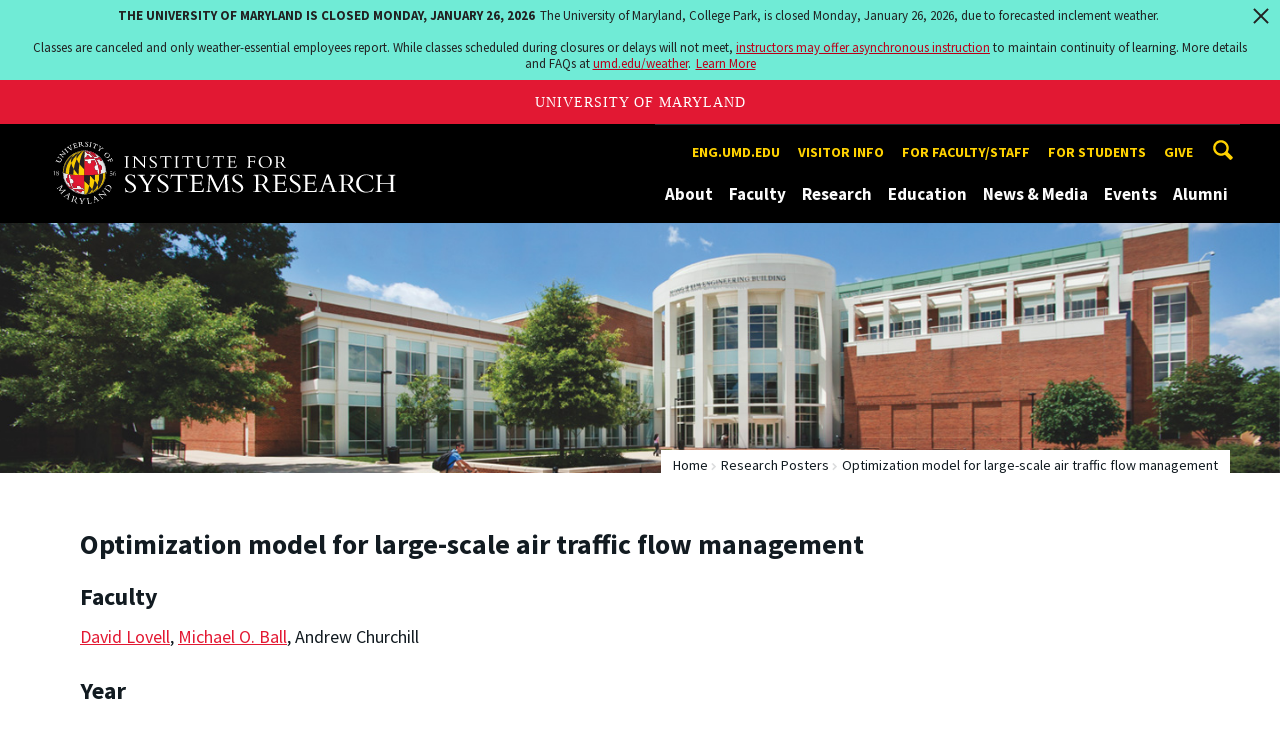

--- FILE ---
content_type: text/html; charset=utf-8
request_url: https://isr.umd.edu/optimization-model-large-scale-air-traffic-flow-management
body_size: 8802
content:
<!DOCTYPE html>
<html dir="ltr" lang="en">
<head>
  <meta http-equiv="Content-Type" content="text/html; charset=utf-8" />
<link rel="shortcut icon" href="https://isr.umd.edu/sites/isr.umd.edu/files/favicon_0.ico" type="image/vnd.microsoft.icon" />
<meta name="generator" content="Drupal 7 (http://drupal.org)" />
<link rel="canonical" href="https://isr.umd.edu/optimization-model-large-scale-air-traffic-flow-management" />
<link rel="shortlink" href="https://isr.umd.edu/node/1582" />
<meta name="viewport" content="width=device-width, initial-scale=1.0" />
<meta http-equiv="x-ua-compatible" content="IE=edge" />
	<title>Optimization model for large-scale air traffic flow management | Institute for Systems Research</title>
  <link type="text/css" rel="stylesheet" href="https://isr.umd.edu/sites/isr.umd.edu/files/css/css_FFMDRYZ2nSV6HGDyDVpm9-yNY8H0IkhZ90k-a2N9jFE.css" media="all" />
<link type="text/css" rel="stylesheet" href="https://isr.umd.edu/sites/isr.umd.edu/files/css/css_-Y2zfPUpeZtlFsYi1luSPFRC74f9YANc5OH1KeCXWik.css" media="all" />
<link type="text/css" rel="stylesheet" href="https://isr.umd.edu/sites/isr.umd.edu/files/css/css_PGbJgHCUCBf4dg7K9Kt8aAwsApndP4GZ9RuToPy3-Fk.css" media="all" />
<link type="text/css" rel="stylesheet" href="https://isr.umd.edu/sites/isr.umd.edu/files/css/css_3JQ2xZ8paHIwbZh9pkMBB5JqCidI9DVNoMvJqIkHuI8.css" media="screen" />
<link type="text/css" rel="stylesheet" href="https://isr.umd.edu/sites/isr.umd.edu/files/css/css_Ktb0qcmYJlwtM4F6vkjWGbyXapXgA4HSTkrbZgqDNJE.css" media="print" />
<link type="text/css" rel="stylesheet" href="https://isr.umd.edu/sites/isr.umd.edu/files/css/css_vjXlXEmHC8y8yIMKU1oU_gcxbFmpHWBnf39JIQfGpfs.css" media="all" />
  <script type="text/javascript" src="https://isr.umd.edu/sites/isr.umd.edu/files/js/js_Pt6OpwTd6jcHLRIjrE-eSPLWMxWDkcyYrPTIrXDSON0.js"></script>
<script type="text/javascript" src="https://isr.umd.edu/sites/isr.umd.edu/files/js/js_6Y3SIIzkJS5S6qZmGTNwtRmhqYh7yv-hix49Ug4axb4.js"></script>
<script type="text/javascript" src="https://isr.umd.edu/sites/isr.umd.edu/files/js/js_waP91NpgGpectm_6Y2XDEauLJ8WCSCBKmmA87unpp2E.js"></script>
<script type="text/javascript" src="https://www.googletagmanager.com/gtag/js?id=G-NEFYMML0SS"></script>
<script type="text/javascript">
<!--//--><![CDATA[//><!--
window.dataLayer = window.dataLayer || [];function gtag(){dataLayer.push(arguments)};gtag("js", new Date());gtag("set", "developer_id.dMDhkMT", true);gtag("config", "G-NEFYMML0SS", {"groups":"default","anonymize_ip":true});
//--><!]]>
</script>
<script type="text/javascript">
<!--//--><![CDATA[//><!--
jQuery.extend(Drupal.settings, {"basePath":"\/","pathPrefix":"","setHasJsCookie":0,"ajaxPageState":{"theme":"engrcenter_sub_isr","theme_token":"PikJ8-LENbCGjRDYVrhVQteY2xqA9lkGOjIXEs5ElLA","js":{"https:\/\/umd-header.umd.edu\/build\/bundle.js?search=0\u0026search_domain=\u0026events=0\u0026news=0\u0026schools=0\u0026admissions=0\u0026support=0\u0026support_url=\u0026wrapper=1100\u0026sticky=0":1,"sites\/all\/themes\/engrdept\/assets\/js\/build\/main.js":1,"sites\/all\/themes\/engrdept\/assets\/js\/build\/site.min.js":1,"sites\/all\/themes\/engrdept\/assets\/js\/build\/umd-engr-alert.js":1,"sites\/all\/modules\/jquery_update\/replace\/jquery\/1.12\/jquery.min.js":1,"misc\/jquery-extend-3.4.0.js":1,"misc\/jquery-html-prefilter-3.5.0-backport.js":1,"misc\/jquery.once.js":1,"misc\/drupal.js":1,"sites\/all\/modules\/jquery_update\/js\/jquery_browser.js":1,"sites\/all\/modules\/admin_menu\/admin_devel\/admin_devel.js":1,"sites\/all\/modules\/entityreference\/js\/entityreference.js":1,"sites\/all\/modules\/google_cse\/google_cse.js":1,"sites\/all\/modules\/google_analytics\/googleanalytics.js":1,"https:\/\/www.googletagmanager.com\/gtag\/js?id=G-NEFYMML0SS":1,"0":1},"css":{"modules\/system\/system.base.css":1,"modules\/system\/system.menus.css":1,"modules\/system\/system.messages.css":1,"modules\/comment\/comment.css":1,"modules\/field\/theme\/field.css":1,"sites\/all\/modules\/google_cse\/google_cse.css":1,"modules\/node\/node.css":1,"modules\/search\/search.css":1,"sites\/all\/modules\/custom\/umd_faculty_directory\/css\/style.css":1,"modules\/user\/user.css":1,"sites\/all\/modules\/views\/css\/views.css":1,"sites\/all\/modules\/ckeditor\/css\/ckeditor.css":1,"sites\/all\/modules\/media\/modules\/media_wysiwyg\/css\/media_wysiwyg.base.css":1,"sites\/all\/modules\/ctools\/css\/ctools.css":1,"sites\/all\/themes\/engrdept\/assets\/components\/owl.carousel\/dist\/assets\/owl.carousel.min.css":1,"sites\/all\/themes\/engrdept\/assets\/components\/magnific-popup\/dist\/magnific-popup.css":1,"sites\/all\/themes\/engrdept\/assets\/components\/tablesaw\/dist\/bare\/tablesaw.bare.css":1,"sites\/all\/themes\/engrdept\/assets\/css\/vendor\/font-awesome.min.css":1,"sites\/all\/themes\/engrdept\/assets\/css\/styles-dept.css":1,"sites\/all\/themes\/engrdept\/assets\/postcss\/print\/print.css":1,"sites\/isr.umd.edu\/themes\/engrcenter_sub_isr\/css\/styles-isr.css":1}},"googleCSE":{"cx":"016646608448542012317:v9ozy9ae8wj","language":"","resultsWidth":600,"domain":"www.google.com","showWaterMark":1},"googleanalytics":{"account":["G-NEFYMML0SS"],"trackOutbound":1,"trackMailto":1,"trackDownload":1,"trackDownloadExtensions":"7z|aac|arc|arj|asf|asx|avi|bin|csv|doc(x|m)?|dot(x|m)?|exe|flv|gif|gz|gzip|hqx|jar|jpe?g|js|mp(2|3|4|e?g)|mov(ie)?|msi|msp|pdf|phps|png|ppt(x|m)?|pot(x|m)?|pps(x|m)?|ppam|sld(x|m)?|thmx|qtm?|ra(m|r)?|sea|sit|tar|tgz|torrent|txt|wav|wma|wmv|wpd|xls(x|m|b)?|xlt(x|m)|xlam|xml|z|zip"}});
//--><!]]>
</script>
</head>
<body class="html not-front not-logged-in no-sidebars page-node page-node- page-node-1582 node-type-research-poster body-light interior" >
<div id="skip-link">
	<a href="#main-content" class="element-invisible element-focusable">Skip to main content</a>
</div>
<div style="display: none;" class="sprite"><svg xmlns="http://www.w3.org/2000/svg"><symbol id="calendar" viewBox="0 0 22 24"><title>Shape Copy 6</title><path d="M17.111 13.152H11v5.978h6.111v-5.978zM15.89 0v2.391H6.11V0H3.667v2.391H2.444C1.1 2.391 0 3.467 0 4.783v16.739c0 1.315 1.1 2.391 2.444 2.391h17.112c1.344 0 2.444-1.076 2.444-2.391V4.782c0-1.315-1.1-2.39-2.444-2.39h-1.223V0H15.89zm3.667 21.522H2.444V8.37h17.112v13.152z" fill="#000" fill-rule="evenodd"/></symbol><symbol id="chevron-down" viewBox="0 0 20 20"><path d="M4.516 7.548c.436-.446 1.043-.481 1.576 0L10 11.295l3.908-3.747c.533-.481 1.141-.446 1.574 0 .436.445.408 1.197 0 1.615-.406.418-4.695 4.502-4.695 4.502a1.095 1.095 0 0 1-1.576 0S4.924 9.581 4.516 9.163s-.436-1.17 0-1.615z"/></symbol><symbol id="chevron-left" viewBox="0 0 20 20"><path d="M12.452 4.516c.446.436.481 1.043 0 1.576L8.705 10l3.747 3.908c.481.533.446 1.141 0 1.574-.445.436-1.197.408-1.615 0-.418-.406-4.502-4.695-4.502-4.695a1.095 1.095 0 0 1 0-1.576s4.084-4.287 4.502-4.695 1.17-.436 1.615 0z"/></symbol><symbol id="chevron-right-resource" viewBox="0 0 6 10"><title>Shape Copy 18</title><path d="M1.135 0L0 1.135l3.73 3.73L0 8.595 1.135 9.73 6 4.865z" fill="#E31933" fill-rule="evenodd"/></symbol><symbol id="chevron-right" viewBox="0 0 20 20"><path d="M9.163 4.516c.418.408 4.502 4.695 4.502 4.695a1.095 1.095 0 0 1 0 1.576s-4.084 4.289-4.502 4.695c-.418.408-1.17.436-1.615 0-.446-.434-.481-1.041 0-1.574L11.295 10 7.548 6.092c-.481-.533-.446-1.141 0-1.576s1.197-.409 1.615 0z"/></symbol><symbol id="close" viewBox="0 0 24 24"><path d="M17.016 15.609L13.407 12l3.609-3.609-1.406-1.406-3.609 3.609-3.609-3.609-1.406 1.406L10.595 12l-3.609 3.609 1.406 1.406 3.609-3.609 3.609 3.609zM12 2.016c5.531 0 9.984 4.453 9.984 9.984S17.531 21.984 12 21.984 2.016 17.531 2.016 12 6.469 2.016 12 2.016z"/></symbol><symbol id="facebook" viewBox="0 0 19 32"><path d="M17.125.214v4.714h-2.804q-1.536 0-2.071.643T11.714 7.5v3.375h5.232l-.696 5.286h-4.536v13.554H6.25V16.161H1.696v-5.286H6.25V6.982q0-3.321 1.857-5.152T13.053 0q2.625 0 4.071.214z"/></symbol><symbol id="flickr" viewBox="0 0 20 20"><path d="M5 14c-2.188 0-3.96-1.789-3.96-4S2.812 6 5 6c2.187 0 3.96 1.789 3.96 4S7.187 14 5 14zM15 14c-2.188 0-3.96-1.789-3.96-4S12.812 6 15 6c2.187 0 3.96 1.789 3.96 4s-1.773 4-3.96 4z"/></symbol><symbol id="grid" viewBox="0 0 24 24"><title>Shape</title><path d="M0 10.759h10.682V0H0v10.759zM0 24h10.682V13.241H0V24zm13.318 0H24V13.241H13.318V24zm0-13.241H24V0H13.318v10.759z" fill="#E31933" fill-rule="evenodd"/></symbol><symbol id="home" viewBox="0 0 20 20"><path d="M18.672 11H17v6c0 .445-.194 1-1 1h-4v-6H8v6H4c-.806 0-1-.555-1-1v-6H1.328c-.598 0-.47-.324-.06-.748L9.292 2.22c.195-.202.451-.302.708-.312.257.01.513.109.708.312l8.023 8.031c.411.425.539.749-.059.749z"/></symbol><symbol id="instagram" viewBox="0 0 27 32"><path d="M18.286 16q0-1.893-1.339-3.232t-3.232-1.339-3.232 1.339T9.144 16t1.339 3.232 3.232 1.339 3.232-1.339T18.286 16zm2.464 0q0 2.929-2.054 4.982t-4.982 2.054-4.982-2.054T6.678 16t2.054-4.982 4.982-2.054 4.982 2.054T20.75 16zm1.929-7.321q0 .679-.482 1.161t-1.161.482-1.161-.482-.482-1.161.482-1.161 1.161-.482 1.161.482.482 1.161zM13.714 4.75l-1.366-.009q-1.241-.009-1.884 0t-1.723.054-1.839.179-1.277.33q-.893.357-1.571 1.036T3.018 7.911q-.196.518-.33 1.277t-.179 1.839-.054 1.723 0 1.884T2.464 16t-.009 1.366 0 1.884.054 1.723.179 1.839.33 1.277q.357.893 1.036 1.571t1.571 1.036q.518.196 1.277.33t1.839.179 1.723.054 1.884 0 1.366-.009 1.366.009 1.884 0 1.723-.054 1.839-.179 1.277-.33q.893-.357 1.571-1.036t1.036-1.571q.196-.518.33-1.277t.179-1.839.054-1.723 0-1.884T24.964 16t.009-1.366 0-1.884-.054-1.723-.179-1.839-.33-1.277q-.357-.893-1.036-1.571t-1.571-1.036q-.518-.196-1.277-.33t-1.839-.179-1.723-.054-1.884 0-1.366.009zM27.429 16q0 4.089-.089 5.661-.179 3.714-2.214 5.75t-5.75 2.214q-1.571.089-5.661.089t-5.661-.089q-3.714-.179-5.75-2.214T.09 21.661Q.001 20.09.001 16t.089-5.661q.179-3.714 2.214-5.75t5.75-2.214q1.571-.089 5.661-.089t5.661.089q3.714.179 5.75 2.214t2.214 5.75q.089 1.571.089 5.661z"/></symbol><symbol id="linkedin" viewBox="0 0 27 32"><path d="M6.232 11.161v17.696H.339V11.161h5.893zm.375-5.465Q6.625 7 5.705 7.875t-2.42.875h-.036q-1.464 0-2.357-.875t-.893-2.179q0-1.321.92-2.188t2.402-.866 2.375.866.911 2.188zm20.822 13.018v10.143h-5.875v-9.464q0-1.875-.723-2.938t-2.259-1.063q-1.125 0-1.884.616t-1.134 1.527q-.196.536-.196 1.446v9.875H9.483q.036-7.125.036-11.554t-.018-5.286l-.018-.857h5.875v2.571h-.036q.357-.571.732-1t1.009-.929 1.554-.777 2.045-.277q3.054 0 4.911 2.027t1.857 5.938z"/></symbol><symbol id="list" viewBox="0 0 31 24"><title>Shape</title><path d="M0 14.4h4.8V9.6H0v4.8zM0 24h4.8v-4.8H0V24zM0 4.8h4.8V0H0v4.8zm8 9.6h22.4V9.6H8v4.8zM8 24h22.4v-4.8H8V24zM8 0v4.8h22.4V0H8z" fill="#434A4F" fill-rule="evenodd"/></symbol><symbol id="minus" viewBox="0 0 20 20"><path d="M16 10c0 .553-.048 1-.601 1H4.601C4.049 11 4 10.553 4 10s.049-1 .601-1H15.4c.552 0 .6.447.6 1z"/></symbol><symbol id="next-month" viewBox="0 0 31 23"><title>next month copy</title><g stroke-width="2" stroke="#FFF" fill="none" fill-rule="evenodd" stroke-linecap="round"><path d="M15.927 2.143h18.092M28.07-5l7.257 7.193-7.258 7.193"/></g></symbol><symbol id="play" viewBox="0 0 24 24"><path d="M12 20.016c4.406 0 8.016-3.609 8.016-8.016S16.407 3.984 12 3.984 3.984 7.593 3.984 12 7.593 20.016 12 20.016zm0-18c5.531 0 9.984 4.453 9.984 9.984S17.531 21.984 12 21.984 2.016 17.531 2.016 12 6.469 2.016 12 2.016zM9.984 16.5v-9l6 4.5z"/></symbol><symbol id="plus" viewBox="0 0 20 20"><path d="M16 10c0 .553-.048 1-.601 1H11v4.399c0 .552-.447.601-1 .601s-1-.049-1-.601V11H4.601C4.049 11 4 10.553 4 10s.049-1 .601-1H9V4.601C9 4.048 9.447 4 10 4s1 .048 1 .601V9h4.399c.553 0 .601.447.601 1z"/></symbol><symbol id="prev-month" viewBox="0 0 31 23"><title>next month</title><g stroke-width="2" stroke="#FFF" fill="none" fill-rule="evenodd" stroke-linecap="round"><path d="M15 2.143H-3.093M2.857-5L-4.4 2.193l7.258 7.193"/></g></symbol><symbol id="search-blk" viewBox="0 0 20 20"><path d="M17.545 15.467l-3.779-3.779a6.15 6.15 0 0 0 .898-3.21c0-3.417-2.961-6.377-6.378-6.377S2.1 4.87 2.1 8.287c0 3.416 2.961 6.377 6.377 6.377a6.15 6.15 0 0 0 3.115-.844l3.799 3.801a.953.953 0 0 0 1.346 0l.943-.943c.371-.371.236-.84-.135-1.211zM4.004 8.287c0-2.366 1.917-4.283 4.282-4.283s4.474 2.107 4.474 4.474c0 2.365-1.918 4.283-4.283 4.283s-4.473-2.109-4.473-4.474z"/></symbol><symbol id="search" viewBox="0 0 20 20"><path fill="#FFD200" d="M17.545 15.467l-3.779-3.779a6.15 6.15 0 0 0 .898-3.21c0-3.417-2.961-6.377-6.378-6.377S2.1 4.87 2.1 8.287c0 3.416 2.961 6.377 6.377 6.377a6.15 6.15 0 0 0 3.115-.844l3.799 3.801a.953.953 0 0 0 1.346 0l.943-.943c.371-.371.236-.84-.135-1.211zM4.004 8.287c0-2.366 1.917-4.283 4.282-4.283s4.474 2.107 4.474 4.474c0 2.365-1.918 4.283-4.283 4.283s-4.473-2.109-4.473-4.474z"/></symbol><symbol id="twitter" viewBox="0 0 30 32"><path d="M28.929 7.286q-1.196 1.75-2.893 2.982.018.25.018.75 0 2.321-.679 4.634t-2.063 4.437-3.295 3.759-4.607 2.607-5.768.973q-4.839 0-8.857-2.589.625.071 1.393.071 4.018 0 7.161-2.464-1.875-.036-3.357-1.152t-2.036-2.848q.589.089 1.089.089.768 0 1.518-.196-2-.411-3.313-1.991t-1.313-3.67v-.071q1.214.679 2.607.732-1.179-.786-1.875-2.054t-.696-2.75q0-1.571.786-2.911Q4.91 8.285 8.008 9.883t6.634 1.777q-.143-.679-.143-1.321 0-2.393 1.688-4.08t4.08-1.688q2.5 0 4.214 1.821 1.946-.375 3.661-1.393-.661 2.054-2.536 3.179 1.661-.179 3.321-.893z"/></symbol><symbol id="undo" viewBox="0 0 32 32"><path d="M23.808 32c3.554-6.439 4.153-16.26-9.808-15.932V24L2 12 14 0v7.762C30.718 7.326 32.58 22.519 23.808 32z"/></symbol><symbol id="youtube" viewBox="0 0 20 20"><path d="M10 2.3C.172 2.3 0 3.174 0 10s.172 7.7 10 7.7 10-.874 10-7.7-.172-7.7-10-7.7zm3.205 8.034l-4.49 2.096c-.393.182-.715-.022-.715-.456V8.026c0-.433.322-.638.715-.456l4.49 2.096c.393.184.393.484 0 .668z"/></symbol><symbol id="zz-grid" viewBox="0 0 32 32"><path d="M8 15h7V8H8v7zm9-7v7h7V8h-7zm0 16h7v-7h-7v7zm-9 0h7v-7H8v7z"/></symbol><symbol id="zz-list" viewBox="0 0 24 28"><path d="M24 21v2c0 .547-.453 1-1 1H1c-.547 0-1-.453-1-1v-2c0-.547.453-1 1-1h22c.547 0 1 .453 1 1zm0-8v2c0 .547-.453 1-1 1H1c-.547 0-1-.453-1-1v-2c0-.547.453-1 1-1h22c.547 0 1 .453 1 1zm0-8v2c0 .547-.453 1-1 1H1c-.547 0-1-.453-1-1V5c0-.547.453-1 1-1h22c.547 0 1 .453 1 1z"/></symbol></svg>
</div><header class="site__header site-header--dark">
  <div class="scarf">
	  <a href="/" class="site__logo">A. James Clark School of Engineering, University of Maryland</a>
    <button aria-hidden="true" class="drawer__trigger"><span class="visible-for-screen-readers">Mobile Navigation Trigger</span></button>
    <div class="site-search__trigger">
      <div class="vertically-center">
        <svg class="symbol symbol-search">
          <use xlink:href="#search"></use>
        </svg>
      </div>
    </div>
    <form class="site-search__details" method="get" action="/search/node">
      <label for="site-search__text" class="visible-for-screen-readers">Search this site for:</label>
      <input placeholder="Search by keyword…" type="text" name="keys" id="site-search__text" class="site-search__text">
      <input type="submit" value="go" aria-label="Query search" class="site-search__submit">
    </form>
    <div class="drawer">
      <nav class="silk-nav">
        <div class="silk-nav__controls"><a href="/" class="silk-nav__trigger silk-nav__trigger--home">
            <svg class="symbol symbol-home">
              <use xlink:href="#home"></use>
            </svg><span>Home</span></a>
          <button class="silk-nav__trigger silk-nav__trigger--revert">
            <svg class="symbol symbol-undo">
              <use xlink:href="#undo"></use>
            </svg><span>Main Menu</span>
          </button>
          <button class="silk-nav__trigger silk-nav__trigger--reverse">
            <svg class="symbol symbol-chevron-left">
              <use xlink:href="#chevron-left"></use>
            </svg>
            <span class="visible-for-screen-readers">Mobile Navigation Trigger Reverse</span>
          </button>
        </div>
        <div class="nav nav-utility">
          
<ul>
<li class="first leaf">
<a href="https://eng.umd.edu" title="">eng.umd.edu</a></li>
<li class="leaf">
<a href="/about/visitor-information" title="">Visitor info</a></li>
<li class="expanded">
<a href="/resources/faculty-staff" title="">For faculty/staff</a>
<ul>
<li class="first last leaf">
<a href="/resources/faculty-staff/room-reservations" title="">Reserve a room</a></li>
</ul>
</li>
<li class="leaf">
<a href="/education/general-information-students" title="">For students</a></li>
<li class="last leaf">
<a href="/give" title="">Give</a></li>
</ul>
        </div>
        <div class="nav nav-main">
	        
<ul>
<li class="first expanded">
<a href="/about" title="About">About</a>
<ul>
<li class="first leaf">
<a href="/about/directors-welcome">Director&#039;s Welcome</a></li>
<li class="leaf">
<a href="/about">Intro to ISR</a></li>
<li class="leaf">
<a href="/about/history">ISR History</a></li>
<li class="leaf">
<a href="/about/centers-labs">Centers &amp; Labs</a></li>
<li class="leaf">
<a href="/about/research-impact">Impact of ISR Research</a></li>
<li class="leaf">
<a href="/about/contact">Contact ISR</a></li>
<li class="last expanded">
<a href="/about/visitor-information">Visitor Information</a>
<ul>
<li class="first leaf">
<a href="/about/visitor-information/driving-directions">Driving Directions</a></li>
<li class="leaf">
<a href="/about/visitor-information/directions-from-airports">Directions From Local Airports</a></li>
<li class="last leaf">
<a href="/about/visitor-information/metro-directions">Taking the Metro to ISR</a></li>
</ul>
</li>
</ul>
</li>
<li class="expanded">
<a href="https://isr.umd.edu/clark/facultydir?drfilter=1" title="">Faculty</a>
<ul>
<li class="first leaf">
<a href="https://isr.umd.edu/clark/facultydir?drfilter=1" title="Faculty directory">Directory</a></li>
<li class="leaf">
<a href="/faculty/fellows-awards-honors" title="ISR faculty fellows, awards and honors">Fellows, Awards &amp; Honors</a></li>
<li class="leaf">
<a href="/faculty/books-software" title="ISR faculty books and software">Books &amp; Software</a></li>
<li class="leaf">
<a href="/faculty/patents">Patents</a></li>
<li class="leaf">
<a href="/faculty/research-posters">Research Posters</a></li>
<li class="leaf">
<a href="/faculty/videos">Faculty Videos</a></li>
<li class="last leaf">
<a href="https://isr.umd.edu/faculty/Roger_Brockett" title="">Roger Brockett, 1938-2023</a></li>
</ul>
</li>
<li class="expanded">
<a href="/research">Research</a>
<ul>
<li class="first leaf">
<a href="/research/artificial-intelligence-machine-learning-reinforcement-learning-computer-vision">AI, ML, RL, CV</a></li>
<li class="leaf">
<a href="/research/communications-networks">Communications &amp; Networks</a></li>
<li class="leaf">
<a href="/research/control-optimization-and-modeling">Control, Optimization, Modeling</a></li>
<li class="leaf">
<a href="/research/energy-systems">Energy Systems</a></li>
<li class="leaf">
<a href="/research/micro-nanosystems">Micro &amp; Nanosystems</a></li>
<li class="leaf">
<a href="/research/neuroscience-and-computational-biology">Neuroscience, Computational Biology</a></li>
<li class="leaf">
<a href="/research/operations-research-manufacturing">Operations Research, Decision Making</a></li>
<li class="leaf">
<a href="/research/robotics-and-autonomy">Robotics &amp; Autonomy</a></li>
<li class="leaf">
<a href="/research/security">Security</a></li>
<li class="leaf">
<a href="/research/systems-engineering-engineering-design">Systems Engineering; Design</a></li>
<li class="last leaf">
<a href="/research-funding" title="">Funded projects</a></li>
</ul>
</li>
<li class="expanded">
<a href="/education">Education</a>
<ul>
<li class="first collapsed">
<a href="/education/systems-engineering-graduate-programs">Systems Engineering Grad Programs</a></li>
<li class="leaf">
<a href="/education/msse-degree">The Master of Science in Systems Engineering Degree</a></li>
<li class="leaf">
<a href="/education/systems-engineering-undergraduate">Systems Engineering Undergrad</a></li>
<li class="leaf">
<a href="/education/robotics-graduate-programs">Robotics Grad Programs</a></li>
<li class="leaf">
<a href="/embedded-systems-master-engineering-and-certificate">Embedded Systems Grad Programs</a></li>
<li class="leaf">
<a href="/education/postdoctoral-research-opportunities">Postdoctorate</a></li>
<li class="last leaf">
<a href="/education/professional-development">Professional Development</a></li>
</ul>
</li>
<li class="expanded">
<a href="/news/home" title="">News &amp; Media</a>
<ul>
<li class="first leaf">
<a href="https://isr.umd.edu/news/home" title="">News Center</a></li>
<li class="leaf">
<a href="/news/reporters">For Reporters</a></li>
<li class="leaf">
<a href="https://isr.umd.edu/releases" title="">Press Releases</a></li>
<li class="leaf">
<a href="/news/newsletter">Newsletter</a></li>
<li class="leaf">
<a href="/news/official-reports">Reports and Histories</a></li>
<li class="last leaf">
<a href="/news/technical-reports">Technical Reports</a></li>
</ul>
</li>
<li class="expanded">
<a href="/events" title="">Events</a>
<ul>
<li class="first leaf">
<a href="https://isr.umd.edu/events" title="">Calendar</a></li>
<li class="leaf">
<a href="/events/advanced-networks-colloquia">Advanced Networks Colloquia</a></li>
<li class="leaf">
<a href="https://ece.umd.edu/seminars/ccsp/" title="">CCSP Seminars</a></li>
<li class="leaf">
<a href="/events/control-dynamical-systems-invited-lectures">CDS Invited Lectures</a></li>
<li class="leaf">
<a href="/events/distinguished-lecturers">Distinguished Lecturers</a></li>
<li class="leaf">
<a href="/events/intelligent-automation-inc-colloquia">IAI Colloquia</a></li>
<li class="leaf">
<a href="/events/isr-special-seminars">ISR Special Seminars</a></li>
<li class="leaf">
<a href="/events/model-based-systems-engineering-colloquia" title="This series is a continuation of the former MBSE Colloquia. The name changed in 2023 to reflect advances in the field.">i-COMPASSE Colloquia</a></li>
<li class="leaf">
<a href="/events/microsystems-seminars">Microsystems Seminars</a></li>
<li class="leaf">
<a href="https://robotics.umd.edu/events/prior-robotics-seminars" title="">Robotics Seminars</a></li>
<li class="last leaf">
<a href="https://www.youtube.com/user/ISRUMD" title="">Seminar Videos</a></li>
</ul>
</li>
<li class="last leaf">
<a href="/welcome-alumni">Alumni</a></li>
</ul>
        </div>
      </nav>
      <div class="nav--mobile-only">
        <div class="nav nav-utility nav-utility--mobile">
          
<ul>
<li class="first leaf">
<a href="https://eng.umd.edu" title="">eng.umd.edu</a></li>
<li class="leaf">
<a href="/about/visitor-information" title="">Visitor info</a></li>
<li class="expanded">
<a href="/resources/faculty-staff" title="">For faculty/staff</a>
<ul>
<li class="first last leaf">
<a href="/resources/faculty-staff/room-reservations" title="">Reserve a room</a></li>
</ul>
</li>
<li class="leaf">
<a href="/education/general-information-students" title="">For students</a></li>
<li class="last leaf">
<a href="/give" title="">Give</a></li>
</ul>
        </div>
        <div class="nav quick-nav">
          
<ul>
<li class="first leaf">
<a href="/clark/facultydir?drfilter=1" title="">Faculty Directory</a></li>
<li class="leaf">
<a href="/news/reporters" title="Reporters get information here">Media</a></li>
<li class="leaf">
<a href="/resources" title="">Resources</a></li>
<li class="last leaf">
<a href="http://clarknet.eng.umd.edu/" title="">ClarkNet</a></li>
</ul>
        </div>
        <div class="nav-social">
          <ul>
            <li><a href="https://www.facebook.com/clarkschool" target="_blank"><i class="fa fa-facebook"></i><em class="visible-for-screen-readers">Facebook</em></a></li>
            <li><a href="https://twitter.com/ClarkSchool" target="_blank"><i class="fa fa-twitter"></i><em class="visible-for-screen-readers">Twitter</em></a></li>
            <li><a href="https://www.youtube.com/user/umd" target="_blank"><i class="fa fa-youtube"></i><em class="visible-for-screen-readers">Youtube</em></a></li>
            <li><a href="https://www.linkedin.com/edu/school?id=42980" target="_blank"><i class="fa fa-linkedin"></i><em class="visible-for-screen-readers">Linkedin</em></a></li>
          </ul>
        </div>
      </div>
    </div>
  </div>
</header>


<main>
	<a id="main-content"></a>
    <div class="tabs"></div>    	  


<div id="node-1582" class="node node-research-poster clearfix" about="/optimization-model-large-scale-air-traffic-flow-management" typeof="sioc:Item foaf:Document">
  	<section style="background-image: url('/sites/isr.umd.edu/themes/engrcenter_sub_isr/images/internal-bg-isr-1.jpg')" class="hero hero--xshort ">
    	</section>
	<!-- END HERO -->
	<section class="page-header">
		<div class="content" style="padding-bottom:0">
			<div class="compartment">
				<div class="nav nav-breadcrumbs">
                    <ul class='breadcrumb'><li><a href="/">Home</a></li><li><a href="/faculty/research-posters">Research Posters</a></li><li>Optimization model for large-scale air traffic flow management</li></ul>        </div>
			<h1 class="page-title">Optimization model for large-scale air traffic flow management</h1>
			</div>
		</div>
	</section>
	<!-- END PANEL -->

  <div class="compartment">
      </div>
	<section>
		<div class="compartment grid--push-bottom">
		<h3>Faculty</h3>		<a href="/clark/faculty/277">David Lovell</a>, <a href="/clark/faculty/1164">Michael O. Ball</a>, 		Andrew Churchill		<h3>Year</h3>2009		<h3>Research Area</h3>Operations Research and Manufacturing		<h3>File</h3><span class="file"><img class="file-icon" alt="PDF icon" title="application/pdf" src="/modules/file/icons/application-pdf.png" /> <a href="https://isr.umd.edu/sites/isr.umd.edu/files/posters/Ball_large-scale_traffic_flow.pdf" type="application/pdf; length=394184">Ball_large-scale_traffic_flow.pdf</a></span>		

	</div>
</div>

<span class="top-link"><i class="fa fa-chevron-up" aria-hidden="true"></i><br><span>Top</span></span>
</main>

<footer class="site__footer">
  <div class="lace">
    <div class="grid grid--20">
      <div class="col-large-9 col-wooser-9">
        <nav class="nav nav-footer">
          
<ul>
<li class="first leaf">
<a href="/clark/facultydir?drfilter=1" title="">Faculty Directory</a></li>
<li class="leaf">
<a href="/news/reporters" title="Reporters get information here">Media</a></li>
<li class="leaf">
<a href="/resources" title="">Resources</a></li>
<li class="last leaf">
<a href="http://clarknet.eng.umd.edu/" title="">ClarkNet</a></li>
</ul>
        </nav>
      </div>
      <div class="col-large-3 col-wooser-3">
        <nav class="nav nav-social">
          <ul>
            <!--<li><a href="https://www.facebook.com/ISRUMD" target="_blank"><i class="fa fa-facebook"></i><em class="visible-for-screen-readers">Facebook</em></a></li>-->
              <li><a href="https://twitter.com/ISR_UMD" target="_blank"><i class="fa fa-twitter"></i><em class="visible-for-screen-readers">Twitter</em></a></li>
              <li><a href="https://www.youtube.com/user/ISRUMD" target="_blank"><i class="fa fa-youtube-play"></i><em class="visible-for-screen-readers">Youtube</em></a></li>
              <!--<li><a href="https://www.linkedin.com/company/center-for-advanced-life-cycle-engineering/" target="_blank"><i class="fa fa-linkedin"></i><em class="visible-for-screen-readers">Linkedin</em></a></li>-->
          </ul>
        </nav>
      </div>
    </div>
  </div>
  <div class="lace umd-footer">
    <div class="grid grid--20">
      <div class="col-mini-1 col-small-6">
	      <nav class="inline-list nav-legal">
          
<ul>
<li class="first leaf">
<a href="https://umd.edu/privacy-notice" title="">Privacy Policy</a></li>
<li class="leaf">
<a href="https://umd.edu/web-accessibility" title="">Accessibility</a></li>
<li class="last leaf">
<a href="https://umd.edu" title="">umd.edu</a></li>
</ul>
	      </nav>
      </div>
      <div class="col-mini-1 col-small-6 text-right"><small>&copy; 2026 University of Maryland</small></div>
    </div>
  </div>
</footer>
<script type="text/javascript" src="https://umd-header.umd.edu/build/bundle.js?search=0&amp;search_domain=&amp;events=0&amp;news=0&amp;schools=0&amp;admissions=0&amp;support=0&amp;support_url=&amp;wrapper=1100&amp;sticky=0"></script>
<script type="text/javascript" src="https://isr.umd.edu/sites/isr.umd.edu/files/js/js_6nnAs267rRluTJMMTtxPnIwILjoZAhXsheSvW3nEjqg.js"></script>
</body>
</html>
